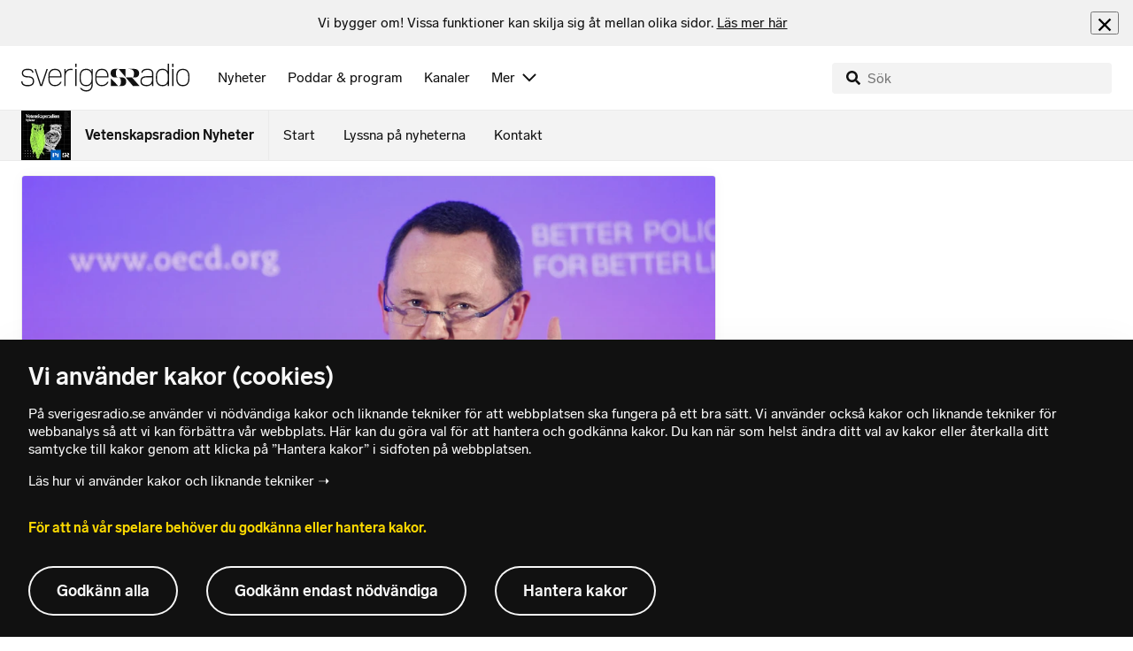

--- FILE ---
content_type: text/html; charset=utf-8
request_url: https://www.sverigesradio.se/artikel/5885725
body_size: 7668
content:
<!DOCTYPE html>
<html lang="sv">
<head>
    <meta http-equiv="Content-Type" content="text/html; charset=utf-8" />
    <link rel="preconnect" href="https://static-cdn.sr.se" />
    <link rel="preconnect" href="https://trafficgateway.research-int.se" />
    <link rel="dns-prefetch" href="https://analytics.codigo.se">

    
<script>(function(w,d,s,l,i){w[l]=w[l]||[];w[l].push({'gtm.start':
new Date().getTime(),event:'gtm.js'});var f=d.getElementsByTagName(s)[0],
j=d.createElement(s),dl=l!='dataLayer'?'&l='+l:'';j.async=true;j.src=
'https://www.googletagmanager.com/gtm.js?id='+i+dl;f.parentNode.insertBefore(j,f);
})(window,document,'script','dataLayer','GTM-PJKWVKG');</script>
<script type="application/json" id="ga-metadata">
    {"articleTextLength":"2217","hasRelatedArticles":"true","hasPriorityGroup":"false"}
</script>

<script type="application/json" id="gtm-metadata">
    {"channelId":"406","channelName":"Vetenskapsradion Nyheter","programId":"406","programName":"Vetenskapsradion Nyheter","pageTitle":"OECD: Höj svenska miljöskatter - Vetenskapsradion Nyheter","pageId":"5885725","pageType":"artikel","programCategory":"Miljö och vetenskap"}
</script>


            <meta name="author" content="Sveriges Radio" />
        <meta name="description" content="Den svenska regeringen b&#xF6;r h&#xF6;ja milj&#xF6;skatterna f&#xF6;r att kunna n&#xE5; v&#xE5;ra milj&#xF6;m&#xE5;l. Det s&#xE4;ger den internationella samarbetsorganisationen OECD i en rapport ..." />
        <meta name="keywords" content="Vetenskap, vetenskapsnyheter, Vetandets v&#xE4;rld, Vetenskapsradions veckomagasin, forskning, teknik, naturvetenskap, milj&#xF6;, milj&#xF6;forskning, veckomagsinet, biologi, kemi, fysik, Nobelpris, Nobelpriset, genetik, botanik, milj&#xF6;teknik, h&#xE4;lsa, psykologi, rymden " />
        <meta name="viewport" content="width=device-width, initial-scale=1.0" />
        <meta name="format-detection" content="telephone=no" />
        <meta name="twitter:site" content="@sverigesradio" />
        <meta name="twitter:title" content="OECD: H&#xF6;j svenska milj&#xF6;skatter - Vetenskapsradion Nyheter" />
        <meta name="twitter:description" content="Den svenska regeringen b&#xF6;r h&#xF6;ja milj&#xF6;skatterna f&#xF6;r att kunna n&#xE5; v&#xE5;ra milj&#xF6;m&#xE5;l. Det s&#xE4;ger den internationella samarbetsorganisationen OECD i en rapport ..." />
        <meta name="twitter:image" content="https://static-cdn.sr.se/images/406/3308570_1022_575.jpg" />
        <meta name="twitter:card" content="summary" />
        <meta name="facebook-domain-verification" content="f9so5lv5qi8fu162tp9h2zgndy3uz3" />
        <meta name="apple-itunes-app" content="app-id=300548244" />

            <meta property="og:url" content="https://www.sverigesradio.se/artikel/5885725" />
        <meta property="og:title" content="OECD: H&#xF6;j svenska milj&#xF6;skatter - Vetenskapsradion Nyheter" />
        <meta property="og:description" content="Den svenska regeringen b&#xF6;r h&#xF6;ja milj&#xF6;skatterna f&#xF6;r att kunna n&#xE5; v&#xE5;ra milj&#xF6;m&#xE5;l. Det s&#xE4;ger den internationella samarbetsorganisationen OECD i en rapport ..." />
        <meta property="og:image" content="https://static-cdn.sr.se/images/406/3308570_1022_575.jpg" />
        <meta property="og:type" content="website" />

        <link rel="canonical" href="https://www.sverigesradio.se/artikel/5885725" />

    
    <style type="text/css">
    @font-face {
      font-family: SR Lab;
      font-weight: 400;
        src: url("/dist/fonts/SRLab-Regular.woff2") format('woff2');
      font-display: swap;
    }

    @font-face {
      font-family: SR Lab;
      font-weight: 500;
        src: url("/dist/fonts/SRLab-Medium.woff2") format('woff2');
      font-display: swap;
    }

    @font-face {
      font-family: SR Lab;
      font-weight: 600;
        src: url("/dist/fonts/SRLab-SemiBold.woff2") format('woff2');
      font-display: swap;
    }

    .sr-lab {
      --font-h1: normal 600 1.25rem/1.625rem SR Lab;
      --font-h2: normal 400 1.25rem/1.625rem SR Lab;
      --font-h3: normal 600 1rem/1.375rem SR Lab;
      --font-h4: normal 400 1rem/1.375rem SR Lab;
      --font-h5: normal 600 0.875rem/1.125rem SR Lab;
      --font-body: normal 400 0.875rem/1.125rem SR Lab;
      --font-caption: normal 400 0.75rem/1rem SR Lab;
      --font-overline1: normal 500 0.75rem/1rem SR Lab;
      --font-overline2: normal 500 0.625rem/0.875rem SR Lab;
    }

</style>


    
    <link rel="stylesheet" href="/dist/site-56fc5cc0.css">

    
    <script src="/dist/lazysizes-3907adf1.js" async></script>

    
    <link rel="image_src" type="image/jpeg" href="https://static-cdn.sr.se/images/406/3308570_1022_575.jpg" />
    <link rel="apple-touch-icon" href="/dist/images/apple-touch-icon-default.png" sizes="144x144" />
    <link rel="alternate" type="application/rss+xml" href="https://api.sr.se/api/rss/pod/4890" title="Vetenskapsradion Nyheter" />

    
    
<link rel="apple-touch-icon" sizes="180x180" href="/dist/apple-touch-icon.png">
<link rel="icon" type="image/png" sizes="32x32" href="/dist/favicon-32x32.png">
<link rel="icon" type="image/png" sizes="16x16" href="/dist/favicon-16x16.png">
<link rel="mask-icon" href="/dist/safari-pinned-tab.svg" color="#5bbad5">
<meta name="msapplication-TileColor" content="#da532c">
<meta name="theme-color" content="#ffffff">


    
<script type="application/ld+json">
    {"@context":"http://schema.org","@type":"NewsArticle","headline":"OECD: Höj svenska miljöskatter","author":{"@type":"Organization","name":"Sveriges Radio"},"publisher":{"@type":"Organization","name":"Sveriges Radio","logo":{"@type":"ImageObject","url":"https://www.sverigesradio.se/dist/images/sverigesradio_structured_data_logo.png"}},"image":{"@type":"ImageObject","url":"https://static-cdn.sr.se/images/406/3308570_1022_575.jpg"},"datePublished":"2014-06-11 04:30:00Z","mainEntityOfPage":{"@type":"WebPage","url":"https://www.sverigesradio.se/artikel/5885725"}}
</script>

    <link rel="manifest" href="/site.webmanifest">
    <title>OECD: H&#xF6;j svenska milj&#xF6;skatter - Vetenskapsradion Nyheter | Sveriges Radio</title>
</head>
<body id="vetenskap" class="th-green th-green-room undersida t8 unitid-406" data-unitid="406" data-version="18.0.1600">
    <script>document.body.className += ' js-on';
window.jsInitTimestamp = new Date();</script>
    



<div data-require="modules/remove-element" class="no-javascript print--no">
    <div class="sr-page__wrapper">
        <div class="gutter">
            <span>Du måste aktivera javascript för att sverigesradio.se ska fungera korrekt och för att kunna lyssna på ljud. Har du problem med vår sajt så finns hjälp på <a href="https://teknisk-support.sverigesradio.se/" class="support-link">https://teknisk-support.sverigesradio.se/</a></span>
        </div>
    </div>
</div>

<div class="navigate-to">
    <a href="#main-content" tabindex="1">Gå direkt till innehållet</a>
</div>
<div class="navigate-to">
    <a href="#player" tabindex="1">Gå direkt till spelaren</a>
</div>


<div data-require="modules/modal-helper">
    

    <div data-vue-component="app-banner"></div>
    <div data-vue-component="maintenance-banner"></div>

    <div class="global-fixed-height--main-menu">
            <div data-vue-component="main-menu"></div>
    </div>

    <div id="page-wrapper" class="sr-page__wrapper" data-spa-role="wrapper">
        <div class="global-fixed-height--compact-menu" id="secondary-menu">
    <div data-vue-component="compact-secondary-menu" data-json="{&quot;title&quot;:&quot;Vetenskapsradion Nyheter&quot;,&quot;titleUrl&quot;:&quot;/vetenskapsradionnyheter&quot;,&quot;imageUrl&quot;:&quot;https://static-cdn.sr.se/images/406/28da3585-59ef-4780-b5dc-cec006702c1b.jpg?preset=100x100&quot;,&quot;links&quot;:[{&quot;title&quot;:&quot;Start&quot;,&quot;url&quot;:&quot;/default.aspx?programid=406&quot;},{&quot;title&quot;:&quot;Lyssna p&#xE5; nyheterna&quot;,&quot;url&quot;:&quot;/avsnitt?programid=406&quot;},{&quot;title&quot;:&quot;Kontakt&quot;,&quot;url&quot;:&quot;/grupp/12379&quot;}]}"></div>
</div>


        <div id="main-content" class="sr-page__content">
            
<main class="sr-page__columns two-col container">


        <div class="container--gutter">
            
    

        </div>


    <div class="two-col__inner">


        <div class="two-col__main">
            
    <div class="main">
        <div tabindex="-1" class="article-and-flow">
    <article  class="article-details ltr" lang="sv" dir="ltr">
    <div class="article-details__gallery"><div class="gallery">
    <div class="gallery__image">
        
        <div class="gallery-image">
    <figure class="gallery-image__image">
        

<div class="image image--default">
    <picture>

<source srcset="https://static-cdn.sr.se/images/406/3308570_1022_575.jpg?preset=768x432&format=webp" media="(max-width: 768px)" type="image/webp" />


<source srcset="https://static-cdn.sr.se/images/406/3308570_1022_575.jpg?preset=768x432" media="(max-width: 768px)"  />


<source srcset="https://static-cdn.sr.se/images/406/3308570_1022_575.jpg?preset=1024x576&format=webp"  type="image/webp" />


<source srcset="https://static-cdn.sr.se/images/406/3308570_1022_575.jpg?preset=1024x576"   />

            <img src="https://static-cdn.sr.se/images/406/3308570_1022_575.jpg?preset=1024x576" class=""  alt=""/>
    </picture>
</div>
<noscript data-nosnippet="true">
    <img src="https://static-cdn.sr.se/images/406/3308570_1022_575.jpg?preset=1024x576" class="noscript " alt/>
</noscript>

        <figcaption class="gallery__caption">
                <div class="gallery__caption-inner">
                    OECD:s milj&#xF6;chef Simon Upton, Foto: OECD/Herve Cortinat (CC BY-NC-ND 2.0)
                </div>
        </figcaption>
    </figure>
</div>
<div class="gallery-button">
    <div data-vue-component="slideshow-button" data-publication-id="5885725" data-language-direction="ltr"
         data-type="Article" data-count="2"></div>
</div>


    </div>
</div>
</div>
    <div class="article-details__inner">
        <header class="article-details__header">
            <div class="article-details__header-primary">
                    <div class="article-details__heading">
                        <div class="audio-heading">
        <div class="audio-heading__play">
            
<button class="audio-button"
        data-require="modules/play-on-click modules/set-starttime"
        data-audio-type="publication"
        data-audio-id="5885725"
        aria-label="Lyssna p&#xE5; OECD: H&#xF6;j svenska milj&#xF6;skatter"
         data-publication-id="5885725">
    
<span class="play-icon ">
    <svg focusable="false" class="play-icon__svg" viewBox="0 0 60 60">
        <g class="play-icon__circle play-icon--background">
            <use xlink:href="/dist/svg-sprite-1c5d11a46c7fcd88abaf.svg#sprite-circle" />
        </g>
        <g class="play-icon__play-symbol play-icon--foreground">
            <use xlink:href="/dist/svg-sprite-1c5d11a46c7fcd88abaf.svg#sprite-play" />
        </g>
        <g class="play-icon__pause-symbol play-icon--foreground">
            <use xlink:href="/dist/svg-sprite-1c5d11a46c7fcd88abaf.svg#sprite-pause" />
        </g>
    </svg>
</span>

</button>

        </div>
    <div class="audio-heading__title">
        <h1 class="heading" >OECD: H&#xF6;j svenska milj&#xF6;skatter</h1>

        <div class="start-from-metadata hidden heading h6" data-require="modules/show-if-starttime">Lyssna fr&#xE5;n tidpunkt: <span id="starttime-metadata"></span></div>


            <div class="audio-heading__meta">
                    <div class="audio-heading__meta-item">
                        <abbr title="1:41 minuter">1:41 min</abbr>

                    </div>
                    <div class="audio-heading__meta-item audio-heading__meta-item--space">
                        <ul class="details-button-list details-button-list--horizontal ">
        <li class="details-button-list__button"><button class="details-button"
        data-require="modules/share-button"
        data-form-url="/share/article/5885725"
        data-stat-metadata-id="metadata-id-1319910419">
    <span class="details-button__icon"><svg focusable="false" class="svg-sprite-icon  ">
    <use xlink:href="/dist/svg-sprite-1c5d11a46c7fcd88abaf.svg#sprite-share" />
</svg>
</span>
    <span class="details-button__title">
        Dela
    </span>
</button>
</li>
</ul>

                    </div>
            </div>
    </div>
</div>

                    </div>
                <div class="article-details__meta">
                    
<div class="publication-metadata">
    <time datetime="2014-06-11 06:30:00Z" class="publication-metadata__item">
        Publicerat onsdag 11 juni 2014 kl 06.30
    </time>
</div>

                </div>
                    <div class="article-details__preamble">
                        <div class="publication-preamble text-editor-content" ><p>Den svenska regeringen bör höja miljöskatterna för att kunna nå våra miljömål. Det säger den internationella samarbetsorganisationen OECD i en <a title="rapport som presenteras idag" href="http://www.regeringen.se/sb/d/17039">rapport som presenteras idag </a>där man granskat Sveriges miljöpolitik mellan åren 2004 och 2012.</p></div>
                    </div>
            </div>
        </header>
        <div data-require="modules/scroll-tracking" data-action="visar[läst_artikel]" data-module-type="artikel">
                <div class="article-details__section">
                    <div class="publication-text text-editor-content" ><p>&ndash; Det Sverige kan vara mest stolt över är att ni varit beredda att använda skatter för att förändra spelplanen mot en renare miljö och en grönare ekonomi, säger OECDs miljöchef Simon Upton.</p>
<p><strong>Det är ett framgångsrecept</strong> som andra länder bör följa följa, men OECD vill nu se en skärpning av den internationellt sett höga svenska koldioxidskatten. Vi betalar den när vi kör bil, handlar, värmer våra hus och köper tjänster, men jordbruket, skogsbruket, fisket, flyget och sjöfarten slipper undan. Regeringen har börjat plocka bort undantagen för koldioxidskatt i vissa sektorer, men OECD vill att det ska ske fullt ut.</p>
<p>Sverige har minskat klimatutsläppen på hemmaplan med 20 % sedan 1990 och kommer att klara EUs mål, men tillverkningen av alla prylar vi importerar och alla utlandsflygresor släpper ut mycket i andra länder istället.</p>
<p>I rapporten föreslås också att regeringen återinför konstgödselskatten för att rädda Östersjön från ytterligare övergödning och dessutom inför nya skatter på miljöfarliga kemikalier och på verksamhet som förstör ekosystemen, men istället fortsätter att sänka skatten på arbete, så kallad grön skatteväxling.</p>
<p><strong>OECD granskar regelbundet</strong> sina 34 medlemsländers miljöpolitik och det här är tredje gången för Sveriges del. Thomas Sterner, som är professor i miljöekonomi och en av huvudförfattarna till FN:s senaste klimatrapport, var med och skrev den första OECD-rapporten om svensk miljöpolitik på 1990-talet och välkomnar den nya.</p>
<p>- Jag tror att den kan användas för att stärka svensk miljöpolitik. Det här är ju inte i så stor utsträckning OECD mot Sverige, utan det här är ju de krafter som vill ha en bra miljöpolitik å ena sidan och de olika specialintressen som kämpar emot å andra sidan,&nbsp;anser professor Thomas Sterner vid Göteborgs Universitet.</p>
<p><em>Mer om OECDs granskning av den svenska miljöpolitiken hör du i Vetenskapsradion Klotet idag kl <a href="http://sverigesradio.se/artikel.aspx?programid=3345&amp;artikel=5886156">13.35 i P1</a> i en direktsändning från Rosenbad. <a title="Länk till en sammanfattning av OECD:s rapport" href="http://www.oecd.org/env/country-reviews/sweden2014.htm">Länk till en sammanfattning av OECDs rapport</a>.</em></p>
<p class="byline">Johan Bergendorff<br /><a href="mailto:johan.bergendorff@sr.se">johan.bergendorff@sr.se</a></p></div>
                </div>
        </div>
        <div>
                <aside data-require="modules/scroll-tracking" data-visible-percentage="10"
                     data-action="visar[relationer]" data-module-type="artikel-relationer">
                    <div data-nosnippet="true" class="article-details__section no-padding-mobile">
                        <div data-vue-component="publication-relations" data-json="{&quot;items&quot;:[{&quot;id&quot;:5885723,&quot;title&quot;:&quot;Sveriges milj&#xF6;politik f&#xE5;r b&#xE5;de ris och ros i ny OECD-rapport&quot;,&quot;publishDate&quot;:&quot;2014-06-11&quot;,&quot;publishDateIso&quot;:&quot;2014-06-11 08:13:00Z&quot;,&quot;imageUrl&quot;:&quot;https://static-cdn.sr.se/images/83/3308568_2048_1152.jpg?preset=512x288&quot;,&quot;altText&quot;:&quot;&quot;,&quot;url&quot;:&quot;/artikel/5885723&quot;,&quot;audioId&quot;:5885723,&quot;audioType&quot;:&quot;publication&quot;,&quot;audioDuration&quot;:&quot;1:53 min&quot;,&quot;audioDurationAbbr&quot;:&quot;1:53 minuter&quot;,&quot;metadata&quot;:{}}],&quot;title&quot;:&quot;Relaterat&quot;}"></div>
                    </div>
                </aside>
                <div class="article-details__section print--no">
                    <div class="keyword-publication">
    <div class="keyword-publication__list th-border-color">
        
<ul class="keyword-list clearfix">
        <li class="keyword-list__item"><a  href="/grupp/4257" data-clickable-content="link" class="tag-button" >&gt; Milj&#xF6;</a></li>
        <li class="keyword-list__item"><a  href="/grupp/20696" data-clickable-content="link" class="tag-button" >Val 2014: Riksdagsvalet</a></li>
</ul>
    </div>
</div>
                </div>
                <div class="article-details__section print--no">
                    <section class="related-link-list">
    <header class="related-link-list__header">
        <h3 class="heading h5" >Relaterade l&#xE4;nkar</h3>
    </header>
    <ul class="related-link-list__list">
            <li class="related-link-list__list-item">
                <a  href="/sida/default.aspx?programid=3345" class="internal-link" >Kommentera g&#xE4;rna nyheten p&#xE5; Klotets blogg</a>
            </li>
    </ul>
</section>

                </div>
        </div>

        <div id="audio-playlist" data-playlist="{&quot;audios&quot;:[{&quot;id&quot;:5885725,&quot;type&quot;:&quot;publication&quot;,&quot;publicationId&quot;:5885725},{&quot;id&quot;:5885723,&quot;type&quot;:&quot;publication&quot;,&quot;publicationId&quot;:5885723}],&quot;title&quot;:&quot;&quot;}" class="hidden"></div>

        <span data-require="modules/page-view-tracker" data-unit-id="406" data-publication-id="5885725"></span>

    </div>

    <footer class="article-details__footer">
            <div class="article-details__section article-details__section--no-padding article-details__section--no-margin print--no">
                <div class="disclaimer-box">
    <div class="disclaimer-box__inner">
        <div class="disclaimer-box__text">
            <span class="text__block" >Grunden i v&#229;r journalistik &#228;r trov&#228;rdighet och opartiskhet. Sveriges Radio &#228;r oberoende i f&#246;rh&#229;llande till politiska, religi&#246;sa, ekonomiska, offentliga och privata s&#228;rintressen.</span>
        </div>

            <a class="disclaimer-box__link" href="/artikel/6709370">L&#xE4;s g&#xE4;rna mer om hur vi bedriver v&#xE5;rt arbete.</a>
    </div>
</div>

            </div>
    </footer>

</article>

    <div id="metadata-id-1319910419"
     class="hidden"
      data-stat-channel-name="Vetenskapsradion Nyheter" data-stat-channel-id="406" data-stat-program-name="Vetenskapsradion Nyheter" data-stat-program-id="406" data-stat-episode-id="5885725" data-stat-episode-name="OECD: H&#246;j svenska milj&#246;skatter" data-stat-category="Milj&#246; och vetenskap"></div>

</div>
<aside class="article-and-flow__flow container--gutter" >
    <div data-require="modules/ajaxloader" data-content-url="/backend-for-frontend/articleflow?unitid=406&amp;page=1&amp;artikel=5885725" data-spa-role="ajax-flow-loader" class="print--no" data-nosnippet="true">
        <div class="ajax-target"></div>
    </div>
</aside>

    </div>

        </div>

            <aside class="two-col__aside two-col__aside--bottom nocontent container--gutter">
                
    <div data-require="modules/ajaxloader" data-content-url="/ajax/aside?unitid=406">
    <div class="ajax-target"></div>
</div>


            </aside>
    </div>

        <section class="sr-page__bottom nocontent print--no">
            
    
<div class="container--gutter"></div>
<div id="unit-footer" class="program-footer has-contact-info" dir="ltr">
    <div class="program-footer__image-wrapper">
    <div class="image image--default ">
        <img src="data:," data-src="https://static-cdn.sr.se/images/406/94b36308-3470-444c-8a50-45f207a15acf.jpg?preset=768x432" class="program-footer__image lazyload"  alt="Programbild f&#246;r Vetenskapsradion Nyheter" />
    </div>
    <noscript data-nosnippet="true"> 
        <img src="https://static-cdn.sr.se/images/406/94b36308-3470-444c-8a50-45f207a15acf.jpg?preset=768x432" class="noscript program-footer__image" alt/>
    </noscript>
</div>

    <div class="program-footer__info th-bg-color-dark">
        <div class="program-footer__heading"><h2 class="heading h1" >Om Vetenskapsradion Nyheter</h2></div>
        <p class="teaser-text teaser-text--inverted" >F&#xE5; dagliga vetenskapsnyheter om den senaste forskningen och hur den p&#xE5;verkar dig &#x2013; med Vetenskapsradion nyheter i Sveriges Radio P1.</p>
            <div class="program-footer__broadcast-info">
                <div class="program-footer__broadcast-icon"><svg focusable="false" class="svg-sprite-icon  ">
    <use xlink:href="/dist/svg-sprite-1c5d11a46c7fcd88abaf.svg#sprite-clock" />
</svg>
</div>
                <p class="paragraph paragraph--inverted" >I Sveriges Radio P1 kl 06.34, 07.36, 08.36</p>
            </div>
    </div>

        <div class="program-footer__links">
            <div class="program-footer__link-item">
<h3 class="header-label header-label--bold" >E-post</h3>
<ul class="button-list">
        <li class="button-list__item">
            <a  href="mailto:vet@sverigesradio.se" class="sr-btn sr-btn--icon sr-btn--svg sr-btn--text-ellipsis" ><span class="sr-btn__icon-container sr-btn__icon-container--svg" ><svg focusable="false" class="svg-sprite-icon  ">
    <use xlink:href="/dist/svg-sprite-1c5d11a46c7fcd88abaf.svg#sprite-email" />
</svg>
</span><span class="sr-btn__label" >vet@sverigesradio.se</span></a>

        </li>
</ul></div>
            <div class="program-footer__link-item">
<h3 class="header-label header-label--bold" >F&#xF6;lj via</h3>
<ul class="button-list">
        <li class="button-list__item">
            <a  title="F&#246;lj Vetenskapsradion Nyheter p&#229; Facebook" href="https://www.facebook.com/Vetenskapsradion" data-stat-action="f&#246;lj_program[facebook]" class="sr-btn sr-btn--icon sr-btn--svg" ><span class="sr-btn__icon-container sr-btn__icon-container--svg" ><svg focusable="false" class="svg-sprite-icon  ">
    <use xlink:href="/dist/svg-sprite-1c5d11a46c7fcd88abaf.svg#sprite-facebook" />
</svg>
</span><span class="sr-btn__label" >Facebook</span></a>

        </li>
</ul></div>
                <div class="program-footer__link-item">
                    
<h3 class="header-label header-label--bold" >Prenumerera</h3>
<ul class="button-list">
        <li class="button-list__item">
            <a  href="//api.sr.se/api/rss/pod/4890" target="_blank" rel="noopener" data-stat-action="f&#246;lj_program[poddradio_xml]" class="sr-btn sr-btn--icon sr-btn--svg" ><span class="sr-btn__icon-container sr-btn__icon-container--svg" ><svg focusable="false" class="svg-sprite-icon  ">
    <use xlink:href="/dist/svg-sprite-1c5d11a46c7fcd88abaf.svg#sprite-podcast" />
</svg>
</span><span class="sr-btn__label" >Poddradio(xml)</span></a>

        </li>
        <li class="button-list__item">
            <a  href="//api.sr.se/api/rss/program/406" target="_blank" rel="noopener" data-stat-action="f&#246;lj_program[rss]" class="sr-btn sr-btn--icon sr-btn--svg" ><span class="sr-btn__icon-container sr-btn__icon-container--svg" ><svg focusable="false" class="svg-sprite-icon  ">
    <use xlink:href="/dist/svg-sprite-1c5d11a46c7fcd88abaf.svg#sprite-rss" />
</svg>
</span><span class="sr-btn__label" >RSS(text)</span></a>

        </li>
</ul>
                </div>
        </div>
</div>


        </section>
</main>

        </div>
        <div class="print--no">
<div class="container">
    <div class="support-info">
        <div class="support-info__icon"><svg focusable="false" class="svg-sprite-icon  ">
    <use xlink:href="/dist/svg-sprite-1c5d11a46c7fcd88abaf.svg#sprite-support" />
</svg>
</div>
        <div class="support-info__text-wrapper">
            <span class="support-info-header" >Har du fr&#xE5;gor eller f&#xF6;rslag g&#xE4;llande v&#xE5;ra digitala tj&#xE4;nster?</span>
            <p class="paragraph" >Kontakta g&#xE4;rna Sveriges Radios forum f&#xF6;r teknisk support d&#xE4;r vi besvarar dina fr&#xE5;gor vardagar kl. 9-17.</p>
        </div>
        <div class="support-info__link"><a class="external-link-with-icon" href="https://teknisk-support.sverigesradio.se/">
    Bes&#xF6;k v&#xE5;rt forum f&#xF6;r teknisk support<span class="external-link-with-icon__icon"><svg focusable="false" class="svg-sprite-icon  ">
    <use xlink:href="/dist/svg-sprite-1c5d11a46c7fcd88abaf.svg#sprite-external" />
</svg>
</span>
</a>

</div>
    </div>
</div>
            
<footer class="global-footer nocontent">
    <div class="global-footer__logo-wrapper">
        <a href="/" class="global-footer__logo">
            <span class="offscreen">Till startsidan</span>
            <svg focusable="false" class="svg-sprite-icon  ">
    <use xlink:href="/dist/svg-sprite-1c5d11a46c7fcd88abaf.svg#sprite-sverigesradio" />
</svg>

        </a>
    </div>
    <div class="global-footer__back-to-top">
        <a href="#topp" class="back-to-top" role="button" data-require="modules/scroll-to-top">
            Tillbaka till toppen
        </a>
    </div>
    <span data-vue-component="footer-links" data-json="{&quot;aboutCompanyUrl&quot;:&quot;/default.aspx?programid=3113&quot;,&quot;pressUrl&quot;:&quot;/press&quot;,&quot;jobsUrl&quot;:&quot;https://karriar.sverigesradio.se/&quot;,&quot;frequenciesUrl&quot;:&quot;https://driftstatus.teracom.se/radio/map&quot;,&quot;contactUrl&quot;:&quot;/artikel/8912268&quot;,&quot;supportUrl&quot;:&quot;https://teknisk-support.sverigesradio.se/&quot;,&quot;faqUrl&quot;:&quot;https://vanliga-fragor-svar.sverigesradio.se/&quot;,&quot;cookiesUrl&quot;:&quot;/artikel/sa-anvander-sveriges-radio-kakor&quot;,&quot;gdprUrl&quot;:&quot;/artikel/6956074&quot;,&quot;aboutSiteUrl&quot;:&quot;/artikel/5885532&quot;,&quot;blogUrl&quot;:&quot;/sverigesradiobloggen&quot;}"></span>
    <div class="global-footer__legal-info">
        <div class="global-footer__legal-info__primary-content">

            <p class="global-footer__copyright copyright">Copyright Sveriges Radio 2026</p>

                <span class="global-footer__legal-info__separator"></span>
                <p class="global-footer__editor editor">Ansvarig utgivare: Magnus Gylje</p>
        </div>

        <p>
            Besöksadress (sthlm) för Sveriges Radio AB - Oxenstiernsgatan 20 - 10510 Stockholm - växel:
            <a class="global-footer__link global-footer__link--thin" href="tel:+4687845000">
                08-784 50 00
            </a>
        </p>

        <a href="/artikel/kontakta-p4" class="global-footer__link global-footer__link--thin">
            Fler besöksadresser
        </a>
    </div>
</footer>

        </div>

        <div class="offscreen" data-require="modules/sifo" data-orvesto-channel-name="vetenskapsradion-nyheter" aria-hidden="true"></div>


        
<div class="hidden" id="backend-data" data-json="{}"></div>


        <div id="cookie-popover" class="cookie-popover-wrapper">
            <div data-vue-component="cookie-popover"></div>
        </div>
    </div>

    <script src="/dist/vendors-26bd933b.js" async></script><script src="/dist/site-e4db81d4.js" async></script>
</div>

<div id="player-container" class="print--no player-container">
    <div data-vue-component="site-app"></div>
</div>

    
<!-- Page generated ok -->
<span class="page-render-timestamp hidden" data-timestamp="2026-01-26 00:21:47"></span>

    
<input type="hidden" id="api-url" value="//api.sr.se/" />
<input type="hidden" id="statistics-event-api-url" value="//statistics-event-api-fe.sr.se/" />
<input type="hidden" id="embed-url" value="https://embed.sr.se/" />
<input type="hidden" id="is-hls-enabled" value="true" />
<input type="hidden" id="version" value="18.0.1600" />
<input type="hidden" id="frontend-logging-enabled" value="true" />
<input type="hidden" id="google-tag-manager-id" value="GTM-PJKWVKG" />
<input type="hidden" id="google-tag-manager-enabled" value="true" />
<input type="hidden" id="google-ads-tag-id" value="AW-663592422" />
<input type="hidden" id="google-ads-tag-enabled" value="true" />

<input type="hidden" id="svg-sprite-name" value="/dist/svg-sprite-1c5d11a46c7fcd88abaf.svg" />

</body>
</html>


--- FILE ---
content_type: text/html; charset=utf-8
request_url: https://www.sverigesradio.se/backend-for-frontend/articleflow?unitid=406&page=1&artikel=5885725
body_size: 3210
content:

    <ul class="puff-flow puff-flow--in-article" data-spa-role="flow">
        <li class="puff-flow__header ltr">
<header class="section-header-component">
    <h3 class="heading h3" >Mer fr&#xE5;n Vetenskapsradion Nyheter</h3>
    
</header>
</li>
        
    <li class="puff-flow__item" data-spa-role="item" data-spa-item-id="9142554"><article  data-require="modules/clickable-content" class="ltr puff-small puff-small--haslink" lang="sv" dir="ltr">
    <div class="puff-small__header">
        <div class="audio-heading">
        <div class="audio-heading__play">
            
<button class="audio-button"
        data-require="modules/play-on-click"
        data-audio-type="clip"
        data-audio-id="10049868"
        data-start-time="0"
        aria-label="Lyssna p&#xE5; Bussf&#xF6;rare har haft toabrist i 60 &#xE5;r &#x2014; inget g&#xF6;rs"
         data-publication-id="9142554">
    
<span class="play-icon ">
    <svg focusable="false" class="play-icon__svg" viewBox="0 0 60 60">
        <g class="play-icon__circle play-icon--background">
            <use xlink:href="/dist/svg-sprite-1c5d11a46c7fcd88abaf.svg#sprite-circle" />
        </g>
        <g class="play-icon__play-symbol play-icon--foreground">
            <use xlink:href="/dist/svg-sprite-1c5d11a46c7fcd88abaf.svg#sprite-play" />
        </g>
        <g class="play-icon__pause-symbol play-icon--foreground">
            <use xlink:href="/dist/svg-sprite-1c5d11a46c7fcd88abaf.svg#sprite-pause" />
        </g>
    </svg>
</span>

</button>

        </div>
    <div class="audio-heading__title">
        <h4 class="heading heading-link h4" ><a  href="/artikel/bussforare-vittnar-om-stress-och-brist-pa-toaletter" data-clickable-content="link" class="heading" >Bussf&#xF6;rare har haft toabrist i 60 &#xE5;r &#x2014; inget g&#xF6;rs</a></h4>

        

            <div class="audio-heading__meta">
                    <div class="audio-heading__meta-item">
                        
<abbr title="1:57 minuter">1:57 min</abbr>


                    </div>
            </div>
    </div>
</div>

    </div>
    <div class="puff-small__image">
        

<div class="image image--default">
    <picture>
            <img src="data:," data-src="https://static-cdn.sr.se/images/406/b4bd0af3-c343-49ff-aec3-b881f7f69f5b.jpg?preset=256x144" class=" lazyload"  alt="Tv&#229; r&#246;da SL-bussar k&#246;r p&#229; en gata i centrala Stockholm. En person med gul m&#246;ssa st&#229;r vid ett &#246;verg&#229;ngsst&#228;lle och v&#228;ntar p&#229; att korsa gatan. Stadsmilj&#246; med byggnader och dekorationer syns i bakgrunden."/>
    </picture>
</div>
<noscript data-nosnippet="true">
    <img src="https://static-cdn.sr.se/images/406/b4bd0af3-c343-49ff-aec3-b881f7f69f5b.jpg?preset=256x144" class="noscript " alt/>
</noscript>

    </div>
</article>
</li>
    <li class="puff-flow__item" data-spa-role="item" data-spa-item-id="9143453"><article  data-require="modules/clickable-content" class="ltr puff-small puff-small--haslink" lang="sv" dir="ltr">
    <div class="puff-small__header">
        <div class="audio-heading">
        <div class="audio-heading__play">
            
<button class="audio-button"
        data-require="modules/play-on-click"
        data-audio-type="clip"
        data-audio-id="10053384"
        data-start-time="0"
        aria-label="Lyssna p&#xE5; Stigande temperaturer triggar br&#xE4;nder p&#xE5; Arktis"
         data-publication-id="9143453">
    
<span class="play-icon ">
    <svg focusable="false" class="play-icon__svg" viewBox="0 0 60 60">
        <g class="play-icon__circle play-icon--background">
            <use xlink:href="/dist/svg-sprite-1c5d11a46c7fcd88abaf.svg#sprite-circle" />
        </g>
        <g class="play-icon__play-symbol play-icon--foreground">
            <use xlink:href="/dist/svg-sprite-1c5d11a46c7fcd88abaf.svg#sprite-play" />
        </g>
        <g class="play-icon__pause-symbol play-icon--foreground">
            <use xlink:href="/dist/svg-sprite-1c5d11a46c7fcd88abaf.svg#sprite-pause" />
        </g>
    </svg>
</span>

</button>

        </div>
    <div class="audio-heading__title">
        <h4 class="heading heading-link h4" ><a  href="/artikel/pilotprojekt-i-alaska-bekampar-brander-i-permafrost" data-clickable-content="link" class="heading" >Stigande temperaturer triggar br&#xE4;nder p&#xE5; Arktis</a></h4>

        

            <div class="audio-heading__meta">
                    <div class="audio-heading__meta-item">
                        
<abbr title="1:59 minuter">1:59 min</abbr>


                    </div>
            </div>
    </div>
</div>

    </div>
    <div class="puff-small__image">
        

<div class="image image--default">
    <picture>
            <img src="data:," data-src="https://static-cdn.sr.se/images/406/a9dc126d-7004-4d52-8693-d1dbbed40ac8.jpg?preset=256x144" class=" lazyload"  alt="Skogsbrand n&#228;ra Denali National Park i Alaska. R&#246;k fyller himlen &#246;ver skogskl&#228;dda berg medan byggnader och fordon syns i f&#246;rgrunden. Ett exempel p&#229; &#246;kande extremv&#228;der i Arktis."/>
    </picture>
</div>
<noscript data-nosnippet="true">
    <img src="https://static-cdn.sr.se/images/406/a9dc126d-7004-4d52-8693-d1dbbed40ac8.jpg?preset=256x144" class="noscript " alt/>
</noscript>

    </div>
</article>
</li>
    <li class="puff-flow__item" data-spa-role="item" data-spa-item-id="9143468"><article  data-require="modules/clickable-content" class="ltr puff-small puff-small--haslink" lang="sv" dir="ltr">
    <div class="puff-small__header">
        <div class="audio-heading">
        <div class="audio-heading__play">
            
<button class="audio-button"
        data-require="modules/play-on-click"
        data-audio-type="clip"
        data-audio-id="10051186"
        data-start-time="0"
        aria-label="Lyssna p&#xE5; Mumifierade geparder hittades i &#xF6;kengrottor"
         data-publication-id="9143468">
    
<span class="play-icon ">
    <svg focusable="false" class="play-icon__svg" viewBox="0 0 60 60">
        <g class="play-icon__circle play-icon--background">
            <use xlink:href="/dist/svg-sprite-1c5d11a46c7fcd88abaf.svg#sprite-circle" />
        </g>
        <g class="play-icon__play-symbol play-icon--foreground">
            <use xlink:href="/dist/svg-sprite-1c5d11a46c7fcd88abaf.svg#sprite-play" />
        </g>
        <g class="play-icon__pause-symbol play-icon--foreground">
            <use xlink:href="/dist/svg-sprite-1c5d11a46c7fcd88abaf.svg#sprite-pause" />
        </g>
    </svg>
</span>

</button>

        </div>
    <div class="audio-heading__title">
        <h4 class="heading heading-link h4" ><a  href="/artikel/mumifierade-geparder-upptackta-i-grottor-i-saudiarabien" data-clickable-content="link" class="heading" >Mumifierade geparder hittades i &#xF6;kengrottor</a></h4>

        

            <div class="audio-heading__meta">
                    <div class="audio-heading__meta-item">
                        
<abbr title="1:07 minuter">1:07 min</abbr>


                    </div>
            </div>
    </div>
</div>

    </div>
    <div class="puff-small__image">
        

<div class="image image--default">
    <picture>
            <img src="data:," data-src="https://static-cdn.sr.se/images/406/ce63e689-bd61-458a-866b-c87bcf6ab34d.jpg?preset=256x144" class=" lazyload"  alt="Bild p&#229; en mumifierad gepard som uppt&#228;ckts i grottor i Saudiarabien. Djuret &#228;r v&#228;lbevarat med synliga t&#228;nder och ansiktsdrag, och tros vara mellan 130 och 1800 &#229;r gammalt."/>
    </picture>
</div>
<noscript data-nosnippet="true">
    <img src="https://static-cdn.sr.se/images/406/ce63e689-bd61-458a-866b-c87bcf6ab34d.jpg?preset=256x144" class="noscript " alt/>
</noscript>

    </div>
</article>
</li>
    <li class="puff-flow__item" data-spa-role="item" data-spa-item-id="9142824"><article  data-require="modules/clickable-content" class="ltr puff-small puff-small--haslink" lang="sv" dir="ltr">
    <div class="puff-small__header">
        <div class="audio-heading">
        <div class="audio-heading__play">
            
<button class="audio-button"
        data-require="modules/play-on-click"
        data-audio-type="clip"
        data-audio-id="10053088"
        data-start-time="0"
        aria-label="Lyssna p&#xE5; Danska h&#xE4;star drabbade av myggsmitta"
         data-publication-id="9142824">
    
<span class="play-icon ">
    <svg focusable="false" class="play-icon__svg" viewBox="0 0 60 60">
        <g class="play-icon__circle play-icon--background">
            <use xlink:href="/dist/svg-sprite-1c5d11a46c7fcd88abaf.svg#sprite-circle" />
        </g>
        <g class="play-icon__play-symbol play-icon--foreground">
            <use xlink:href="/dist/svg-sprite-1c5d11a46c7fcd88abaf.svg#sprite-play" />
        </g>
        <g class="play-icon__pause-symbol play-icon--foreground">
            <use xlink:href="/dist/svg-sprite-1c5d11a46c7fcd88abaf.svg#sprite-pause" />
        </g>
    </svg>
</span>

</button>

        </div>
    <div class="audio-heading__title">
        <h4 class="heading heading-link h4" ><a  href="/artikel/danska-hastar-drabbade-av-myggsmitta" data-clickable-content="link" class="heading" >Danska h&#xE4;star drabbade av myggsmitta</a></h4>

        

            <div class="audio-heading__meta">
                    <div class="audio-heading__meta-item">
                        
<abbr title="0:42 minuter">0:42 min</abbr>


                    </div>
            </div>
    </div>
</div>

    </div>
    <div class="puff-small__image">
        

<div class="image image--default">
    <picture>
            <img src="data:," data-src="https://static-cdn.sr.se/images/406/ce61057e-02e1-42eb-bd2e-0b1a2392c2b0.jpg?preset=256x144" class=" lazyload"  alt="Travande h&#228;stben."/>
    </picture>
</div>
<noscript data-nosnippet="true">
    <img src="https://static-cdn.sr.se/images/406/ce61057e-02e1-42eb-bd2e-0b1a2392c2b0.jpg?preset=256x144" class="noscript " alt/>
</noscript>

    </div>
</article>
</li>
    <li class="puff-flow__item" data-spa-role="item" data-spa-item-id="9142811"><article  data-require="modules/clickable-content" class="ltr puff-small puff-small--haslink" lang="sv" dir="ltr">
    <div class="puff-small__header">
        <div class="audio-heading">
        <div class="audio-heading__play">
            
<button class="audio-button"
        data-require="modules/play-on-click"
        data-audio-type="clip"
        data-audio-id="10053003"
        data-start-time="0"
        aria-label="Lyssna p&#xE5; Ny j&#xE4;ttepark f&#xF6;r vindkraft byggs i Nordsj&#xF6;n"
         data-publication-id="9142811">
    
<span class="play-icon ">
    <svg focusable="false" class="play-icon__svg" viewBox="0 0 60 60">
        <g class="play-icon__circle play-icon--background">
            <use xlink:href="/dist/svg-sprite-1c5d11a46c7fcd88abaf.svg#sprite-circle" />
        </g>
        <g class="play-icon__play-symbol play-icon--foreground">
            <use xlink:href="/dist/svg-sprite-1c5d11a46c7fcd88abaf.svg#sprite-play" />
        </g>
        <g class="play-icon__pause-symbol play-icon--foreground">
            <use xlink:href="/dist/svg-sprite-1c5d11a46c7fcd88abaf.svg#sprite-pause" />
        </g>
    </svg>
</span>

</button>

        </div>
    <div class="audio-heading__title">
        <h4 class="heading heading-link h4" ><a  href="/artikel/ny-jattepark-for-vindkraft-byggs-i-nordsjon" data-clickable-content="link" class="heading" >Ny j&#xE4;ttepark f&#xF6;r vindkraft byggs i Nordsj&#xF6;n</a></h4>

        

            <div class="audio-heading__meta">
                    <div class="audio-heading__meta-item">
                        
<abbr title="0:32 minuter">0:32 min</abbr>


                    </div>
            </div>
    </div>
</div>

    </div>
    <div class="puff-small__image">
        

<div class="image image--default">
    <picture>
            <img src="data:," data-src="https://static-cdn.sr.se/images/406/12b42c4b-9fec-4d30-a794-0ec3affa6e76.jpg?preset=256x144" class=" lazyload"  alt="vindkraft
"/>
    </picture>
</div>
<noscript data-nosnippet="true">
    <img src="https://static-cdn.sr.se/images/406/12b42c4b-9fec-4d30-a794-0ec3affa6e76.jpg?preset=256x144" class="noscript " alt/>
</noscript>

    </div>
</article>
</li>
    <li class="puff-flow__item" data-spa-role="item" data-spa-item-id="9142792"><article  data-require="modules/clickable-content" class="ltr puff-small puff-small--haslink" lang="sv" dir="ltr">
    <div class="puff-small__header">
        <div class="audio-heading">
        <div class="audio-heading__play">
            
<button class="audio-button"
        data-require="modules/play-on-click"
        data-audio-type="clip"
        data-audio-id="10052705"
        data-start-time="0"
        aria-label="Lyssna p&#xE5; F&#xF6;rlust av natur &#xE4;r ett nationellt s&#xE4;kerhetshot"
         data-publication-id="9142792">
    
<span class="play-icon ">
    <svg focusable="false" class="play-icon__svg" viewBox="0 0 60 60">
        <g class="play-icon__circle play-icon--background">
            <use xlink:href="/dist/svg-sprite-1c5d11a46c7fcd88abaf.svg#sprite-circle" />
        </g>
        <g class="play-icon__play-symbol play-icon--foreground">
            <use xlink:href="/dist/svg-sprite-1c5d11a46c7fcd88abaf.svg#sprite-play" />
        </g>
        <g class="play-icon__pause-symbol play-icon--foreground">
            <use xlink:href="/dist/svg-sprite-1c5d11a46c7fcd88abaf.svg#sprite-pause" />
        </g>
    </svg>
</span>

</button>

        </div>
    <div class="audio-heading__title">
        <h4 class="heading heading-link h4" ><a  href="/artikel/forlust-av-natur-ar-ett-nationellt-sakerhetshot" data-clickable-content="link" class="heading" >F&#xF6;rlust av natur &#xE4;r ett nationellt s&#xE4;kerhetshot</a></h4>

        

            <div class="audio-heading__meta">
                    <div class="audio-heading__meta-item">
                        
<abbr title="0:49 minuter">0:49 min</abbr>


                    </div>
            </div>
    </div>
</div>

    </div>
    <div class="puff-small__image">
        

<div class="image image--default">
    <picture>
            <img src="data:," data-src="https://static-cdn.sr.se/images/406/4a541318-8897-4f1e-93a8-0445df09023f.jpg?preset=256x144" class=" lazyload"  alt="Mangroveskog i Indonesien, med nedsrk&#228;pning av plastskr&#228;p. "/>
    </picture>
</div>
<noscript data-nosnippet="true">
    <img src="https://static-cdn.sr.se/images/406/4a541318-8897-4f1e-93a8-0445df09023f.jpg?preset=256x144" class="noscript " alt/>
</noscript>

    </div>
</article>
</li>
    <li class="puff-flow__item" data-spa-role="item" data-spa-item-id="9142538"><article  data-require="modules/clickable-content" class="ltr puff-small puff-small--haslink" lang="sv" dir="ltr">
    <div class="puff-small__header">
        <div class="audio-heading">
        <div class="audio-heading__play">
            
<button class="audio-button"
        data-require="modules/play-on-click"
        data-audio-type="clip"
        data-audio-id="10052469"
        data-start-time="0"
        aria-label="Lyssna p&#xE5; Sverige vill satsa f&#xF6;r lite p&#xE5; att &#xE5;terst&#xE4;lla natur &#x2013; f&#xE5;r kritik"
         data-publication-id="9142538">
    
<span class="play-icon ">
    <svg focusable="false" class="play-icon__svg" viewBox="0 0 60 60">
        <g class="play-icon__circle play-icon--background">
            <use xlink:href="/dist/svg-sprite-1c5d11a46c7fcd88abaf.svg#sprite-circle" />
        </g>
        <g class="play-icon__play-symbol play-icon--foreground">
            <use xlink:href="/dist/svg-sprite-1c5d11a46c7fcd88abaf.svg#sprite-play" />
        </g>
        <g class="play-icon__pause-symbol play-icon--foreground">
            <use xlink:href="/dist/svg-sprite-1c5d11a46c7fcd88abaf.svg#sprite-pause" />
        </g>
    </svg>
</span>

</button>

        </div>
    <div class="audio-heading__title">
        <h4 class="heading heading-link h4" ><a  href="/artikel/sverige-kritiseras-for-otillrackliga-insatser-i-eus-naturrestaurering" data-clickable-content="link" class="heading" >Sverige vill satsa f&#xF6;r lite p&#xE5; att &#xE5;terst&#xE4;lla natur &#x2013; f&#xE5;r kritik</a></h4>

        

            <div class="audio-heading__meta">
                    <div class="audio-heading__meta-item">
                        
<abbr title="1:58 minuter">1:58 min</abbr>


                    </div>
            </div>
    </div>
</div>

    </div>
    <div class="puff-small__image">
        

<div class="image image--default">
    <picture>
            <img src="data:," data-src="https://static-cdn.sr.se/images/406/1f84f07c-2a75-4615-9553-fd4e8cfc8213.jpeg?preset=256x144" class=" lazyload"  alt="En kvinna st&#229;r i ett sn&#246;igt skogslandskap med t&#228;ta tr&#228;d t&#228;ckta av sn&#246;. Hon b&#228;r en gul- och svartm&#246;nstrad jacka samt en ljus m&#246;ssa. Vinternaturens kallvita f&#228;rger dominerar bilden."/>
    </picture>
</div>
<noscript data-nosnippet="true">
    <img src="https://static-cdn.sr.se/images/406/1f84f07c-2a75-4615-9553-fd4e8cfc8213.jpeg?preset=256x144" class="noscript " alt/>
</noscript>

    </div>
</article>
</li>
    <li class="puff-flow__item" data-spa-role="item" data-spa-item-id="9141752"><article  data-require="modules/clickable-content" class="ltr puff-small puff-small--haslink" lang="sv" dir="ltr">
    <div class="puff-small__header">
        <div class="audio-heading">
        <div class="audio-heading__play">
            
<button class="audio-button"
        data-require="modules/play-on-click"
        data-audio-type="clip"
        data-audio-id="10051343"
        data-start-time="0"
        aria-label="Lyssna p&#xE5; Fyndet: g&#xE5;r att bevara minnet av livets f&#xF6;rsta &#xE5;r"
         data-publication-id="9141752">
    
<span class="play-icon ">
    <svg focusable="false" class="play-icon__svg" viewBox="0 0 60 60">
        <g class="play-icon__circle play-icon--background">
            <use xlink:href="/dist/svg-sprite-1c5d11a46c7fcd88abaf.svg#sprite-circle" />
        </g>
        <g class="play-icon__play-symbol play-icon--foreground">
            <use xlink:href="/dist/svg-sprite-1c5d11a46c7fcd88abaf.svg#sprite-play" />
        </g>
        <g class="play-icon__pause-symbol play-icon--foreground">
            <use xlink:href="/dist/svg-sprite-1c5d11a46c7fcd88abaf.svg#sprite-pause" />
        </g>
    </svg>
</span>

</button>

        </div>
    <div class="audio-heading__title">
        <h4 class="heading heading-link h4" ><a  href="/artikel/forskare-barndomsminnen-kan-bevaras-genom-att-blockera-mikroglia" data-clickable-content="link" class="heading" >Fyndet: g&#xE5;r att bevara minnet av livets f&#xF6;rsta &#xE5;r</a></h4>

        

            <div class="audio-heading__meta">
                    <div class="audio-heading__meta-item">
                        
<abbr title="1:59 minuter">1:59 min</abbr>


                    </div>
            </div>
    </div>
</div>

    </div>
    <div class="puff-small__image">
        

<div class="image image--default">
    <picture>
            <img src="data:," data-src="https://static-cdn.sr.se/images/406/fa625007-33f1-4fbd-8844-ad488b8ddff8.jpg?preset=256x144" class=" lazyload"  alt="Ett litet barn sitter p&#229; ett ljust golv och leker med tr&#228;leksaker, inklusive runda skivor och en pinne. Bakgrunden visar fler f&#228;rgglada leksaker och en matta. Fokus ligger p&#229; barnets aktivitet."/>
    </picture>
</div>
<noscript data-nosnippet="true">
    <img src="https://static-cdn.sr.se/images/406/fa625007-33f1-4fbd-8844-ad488b8ddff8.jpg?preset=256x144" class="noscript " alt/>
</noscript>

    </div>
</article>
</li>
    <li class="puff-flow__item" data-spa-role="item" data-spa-item-id="9142030"><article  data-require="modules/clickable-content" class="ltr puff-small puff-small--haslink" lang="sv" dir="ltr">
    <div class="puff-small__header">
        <div class="audio-heading">
        <div class="audio-heading__play">
            
<button class="audio-button"
        data-require="modules/play-on-click"
        data-audio-type="clip"
        data-audio-id="10051925"
        data-start-time="0"
        aria-label="Lyssna p&#xE5; Ingen koppling mellan magmediciner&#xA0;och magcancer"
         data-publication-id="9142030">
    
<span class="play-icon ">
    <svg focusable="false" class="play-icon__svg" viewBox="0 0 60 60">
        <g class="play-icon__circle play-icon--background">
            <use xlink:href="/dist/svg-sprite-1c5d11a46c7fcd88abaf.svg#sprite-circle" />
        </g>
        <g class="play-icon__play-symbol play-icon--foreground">
            <use xlink:href="/dist/svg-sprite-1c5d11a46c7fcd88abaf.svg#sprite-play" />
        </g>
        <g class="play-icon__pause-symbol play-icon--foreground">
            <use xlink:href="/dist/svg-sprite-1c5d11a46c7fcd88abaf.svg#sprite-pause" />
        </g>
    </svg>
</span>

</button>

        </div>
    <div class="audio-heading__title">
        <h4 class="heading heading-link h4" ><a  href="/artikel/ingen-koppling-mellan-magmediciner-och-magcancer-visar-ny-forskning" data-clickable-content="link" class="heading" >Ingen koppling mellan magmediciner&#xA0;och magcancer</a></h4>

        

            <div class="audio-heading__meta">
                    <div class="audio-heading__meta-item">
                        
<abbr title="0:35 minuter">0:35 min</abbr>


                    </div>
            </div>
    </div>
</div>

    </div>
    <div class="puff-small__image">
        

<div class="image image--default">
    <picture>
            <img src="data:," data-src="https://static-cdn.sr.se/images/406/a868cbb8-e31e-496b-b2ee-826d455ccb8a.jpg?preset=256x144" class=" lazyload"  alt="En person h&#229;ller sina h&#228;nder f&#246;r magen"/>
    </picture>
</div>
<noscript data-nosnippet="true">
    <img src="https://static-cdn.sr.se/images/406/a868cbb8-e31e-496b-b2ee-826d455ccb8a.jpg?preset=256x144" class="noscript " alt/>
</noscript>

    </div>
</article>
</li>
    <li class="puff-flow__item" data-spa-role="item" data-spa-item-id="9142015"><article  data-require="modules/clickable-content" class="ltr puff-small puff-small--haslink" lang="sv" dir="ltr">
    <div class="puff-small__header">
        <div class="audio-heading">
        <div class="audio-heading__play">
            
<button class="audio-button"
        data-require="modules/play-on-click"
        data-audio-type="clip"
        data-audio-id="10051879"
        data-start-time="0"
        aria-label="Lyssna p&#xE5; V&#xE4;rldens &#xE4;ldsta grottkonst uppt&#xE4;ckt i Indonesien"
         data-publication-id="9142015">
    
<span class="play-icon ">
    <svg focusable="false" class="play-icon__svg" viewBox="0 0 60 60">
        <g class="play-icon__circle play-icon--background">
            <use xlink:href="/dist/svg-sprite-1c5d11a46c7fcd88abaf.svg#sprite-circle" />
        </g>
        <g class="play-icon__play-symbol play-icon--foreground">
            <use xlink:href="/dist/svg-sprite-1c5d11a46c7fcd88abaf.svg#sprite-play" />
        </g>
        <g class="play-icon__pause-symbol play-icon--foreground">
            <use xlink:href="/dist/svg-sprite-1c5d11a46c7fcd88abaf.svg#sprite-pause" />
        </g>
    </svg>
</span>

</button>

        </div>
    <div class="audio-heading__title">
        <h4 class="heading heading-link h4" ><a  href="/artikel/varldens-aldsta-grottkonst-upptackt-i-indonesien" data-clickable-content="link" class="heading" >V&#xE4;rldens &#xE4;ldsta grottkonst uppt&#xE4;ckt i Indonesien</a></h4>

        

            <div class="audio-heading__meta">
                    <div class="audio-heading__meta-item">
                        
<abbr title="0:36 minuter">0:36 min</abbr>


                    </div>
            </div>
    </div>
</div>

    </div>
    <div class="puff-small__image">
        

<div class="image image--default">
    <picture>
            <img src="data:," data-src="https://static-cdn.sr.se/images/406/b72cab4c-2e32-4244-a908-c2b7100f085c.jpg?preset=256x144" class=" lazyload"  alt="Indonesiens r&#246;da och vita flagga"/>
    </picture>
</div>
<noscript data-nosnippet="true">
    <img src="https://static-cdn.sr.se/images/406/b72cab4c-2e32-4244-a908-c2b7100f085c.jpg?preset=256x144" class="noscript " alt/>
</noscript>

    </div>
</article>
</li>
    <li class="puff-flow__item" data-spa-role="item" data-spa-item-id="9142007"><article  data-require="modules/clickable-content" class="ltr puff-small puff-small--haslink" lang="sv" dir="ltr">
    <div class="puff-small__header">
        <div class="audio-heading">
        <div class="audio-heading__play">
            
<button class="audio-button"
        data-require="modules/play-on-click"
        data-audio-type="clip"
        data-audio-id="10051874"
        data-start-time="0"
        aria-label="Lyssna p&#xE5; Laviner p&#xE5; solen fortplantar sig p&#xE5; jorden"
         data-publication-id="9142007">
    
<span class="play-icon ">
    <svg focusable="false" class="play-icon__svg" viewBox="0 0 60 60">
        <g class="play-icon__circle play-icon--background">
            <use xlink:href="/dist/svg-sprite-1c5d11a46c7fcd88abaf.svg#sprite-circle" />
        </g>
        <g class="play-icon__play-symbol play-icon--foreground">
            <use xlink:href="/dist/svg-sprite-1c5d11a46c7fcd88abaf.svg#sprite-play" />
        </g>
        <g class="play-icon__pause-symbol play-icon--foreground">
            <use xlink:href="/dist/svg-sprite-1c5d11a46c7fcd88abaf.svg#sprite-pause" />
        </g>
    </svg>
</span>

</button>

        </div>
    <div class="audio-heading__title">
        <h4 class="heading heading-link h4" ><a  href="/artikel/laviner-pa-solen-fortplantar-sig-pa-jorden" data-clickable-content="link" class="heading" >Laviner p&#xE5; solen fortplantar sig p&#xE5; jorden</a></h4>

        

            <div class="audio-heading__meta">
                    <div class="audio-heading__meta-item">
                        
<abbr title="0:49 minuter">0:49 min</abbr>


                    </div>
            </div>
    </div>
</div>

    </div>
    <div class="puff-small__image">
        

<div class="image image--default">
    <picture>
            <img src="data:," data-src="https://static-cdn.sr.se/images/406/ad6adc81-c59f-4923-ae67-0a37aeb0153c.png?preset=256x144" class=" lazyload"  alt="Bild av solens yta strax f&#246;re ett solutbrott."/>
    </picture>
</div>
<noscript data-nosnippet="true">
    <img src="https://static-cdn.sr.se/images/406/ad6adc81-c59f-4923-ae67-0a37aeb0153c.png?preset=256x144" class="noscript " alt/>
</noscript>

    </div>
</article>
</li>
    <li class="puff-flow__item" data-spa-role="item" data-spa-item-id="9141732"><article  data-require="modules/clickable-content" class="ltr puff-small puff-small--haslink" lang="sv" dir="ltr">
    <div class="puff-small__header">
        <div class="audio-heading">
        <div class="audio-heading__play">
            
<button class="audio-button"
        data-require="modules/play-on-click"
        data-audio-type="clip"
        data-audio-id="10019660"
        data-start-time="0"
        aria-label="Lyssna p&#xE5; T-rex&#xE4;tande reptil lurade i s&#xF6;tvatten&#xA0;&#x2013; kunde bli j&#xE4;ttelik"
         data-publication-id="9141732">
    
<span class="play-icon ">
    <svg focusable="false" class="play-icon__svg" viewBox="0 0 60 60">
        <g class="play-icon__circle play-icon--background">
            <use xlink:href="/dist/svg-sprite-1c5d11a46c7fcd88abaf.svg#sprite-circle" />
        </g>
        <g class="play-icon__play-symbol play-icon--foreground">
            <use xlink:href="/dist/svg-sprite-1c5d11a46c7fcd88abaf.svg#sprite-play" />
        </g>
        <g class="play-icon__pause-symbol play-icon--foreground">
            <use xlink:href="/dist/svg-sprite-1c5d11a46c7fcd88abaf.svg#sprite-pause" />
        </g>
    </svg>
</span>

</button>

        </div>
    <div class="audio-heading__title">
        <h4 class="heading heading-link h4" ><a  href="/artikel/t-rexatande-reptil-lurade-i-sotvatten-for-66-miljoner-ar-sedan" data-clickable-content="link" class="heading" >T-rex&#xE4;tande reptil lurade i s&#xF6;tvatten&#xA0;&#x2013; kunde bli j&#xE4;ttelik</a></h4>

        

            <div class="audio-heading__meta">
                    <div class="audio-heading__meta-item">
                        
<abbr title="1:56 minuter">1:56 min</abbr>


                    </div>
            </div>
    </div>
</div>

    </div>
    <div class="puff-small__image">
        

<div class="image image--default">
    <picture>
            <img src="data:," data-src="https://static-cdn.sr.se/images/406/0f3b2305-5248-48ac-a396-3596d8f5e2b7.jpg?preset=256x144" class=" lazyload"  alt="En dinosaurie i ett vattendrag &#228;ter upp ett annat djur."/>
    </picture>
</div>
<noscript data-nosnippet="true">
    <img src="https://static-cdn.sr.se/images/406/0f3b2305-5248-48ac-a396-3596d8f5e2b7.jpg?preset=256x144" class="noscript " alt/>
</noscript>

    </div>
</article>
</li>
    <li class="puff-flow__item" data-spa-role="item" data-spa-item-id="9141193"><article  data-require="modules/clickable-content" class="ltr puff-small puff-small--haslink" lang="sv" dir="ltr">
    <div class="puff-small__header">
        <div class="audio-heading">
        <div class="audio-heading__play">
            
<button class="audio-button"
        data-require="modules/play-on-click"
        data-audio-type="clip"
        data-audio-id="10050658"
        data-start-time="0"
        aria-label="Lyssna p&#xE5; Feltajmade pingviner kan f&#xE5; problem att f&#xF6;da upp sina ungar"
         data-publication-id="9141193">
    
<span class="play-icon ">
    <svg focusable="false" class="play-icon__svg" viewBox="0 0 60 60">
        <g class="play-icon__circle play-icon--background">
            <use xlink:href="/dist/svg-sprite-1c5d11a46c7fcd88abaf.svg#sprite-circle" />
        </g>
        <g class="play-icon__play-symbol play-icon--foreground">
            <use xlink:href="/dist/svg-sprite-1c5d11a46c7fcd88abaf.svg#sprite-play" />
        </g>
        <g class="play-icon__pause-symbol play-icon--foreground">
            <use xlink:href="/dist/svg-sprite-1c5d11a46c7fcd88abaf.svg#sprite-pause" />
        </g>
    </svg>
</span>

</button>

        </div>
    <div class="audio-heading__title">
        <h4 class="heading heading-link h4" ><a  href="/artikel/feltajmade-pingviner-kan-fa-problem-att-foda-upp-sina-ungar" data-clickable-content="link" class="heading" >Feltajmade pingviner kan f&#xE5; problem att f&#xF6;da upp sina ungar</a></h4>

        

            <div class="audio-heading__meta">
                    <div class="audio-heading__meta-item">
                        
<abbr title="0:52 minuter">0:52 min</abbr>


                    </div>
            </div>
    </div>
</div>

    </div>
    <div class="puff-small__image">
        

<div class="image image--default">
    <picture>
            <img src="data:," data-src="https://static-cdn.sr.se/images/406/e653b5d1-2fa4-4a13-89d2-0b670a255bef.jpg?preset=256x144" class=" lazyload"  alt="En &#229;snepingvin matar sin unge."/>
    </picture>
</div>
<noscript data-nosnippet="true">
    <img src="https://static-cdn.sr.se/images/406/e653b5d1-2fa4-4a13-89d2-0b670a255bef.jpg?preset=256x144" class="noscript " alt/>
</noscript>

    </div>
</article>
</li>
    <li class="puff-flow__show-more"
        data-require="modules/show-more-flow"
        data-url="/backend-for-frontend/programflow?unitid=406&amp;page=2&amp;size=12&amp;articleexclude=5885725&amp;getSmallPuffs=True"
        data-showmore="hide"
        data-spa-role="show-more-button"
        data-stat-metadata-id="metadata-id-1169597790">
        <button class="show-more-button">
    <svg focusable="false" class="svg-sprite-icon  ">
    <use xlink:href="/dist/svg-sprite-1c5d11a46c7fcd88abaf.svg#sprite-showmore" />
</svg>

    Visa fler
</button>

        <div id="metadata-id-1169597790"
     class="hidden"
      data-stat-channel-name="Vetenskapsradion Nyheter" data-stat-channel-id="406" data-stat-program-name="Vetenskapsradion Nyheter" data-stat-program-id="406" data-stat-category="Milj&#246; och vetenskap"></div>

    </li>

    </ul>
